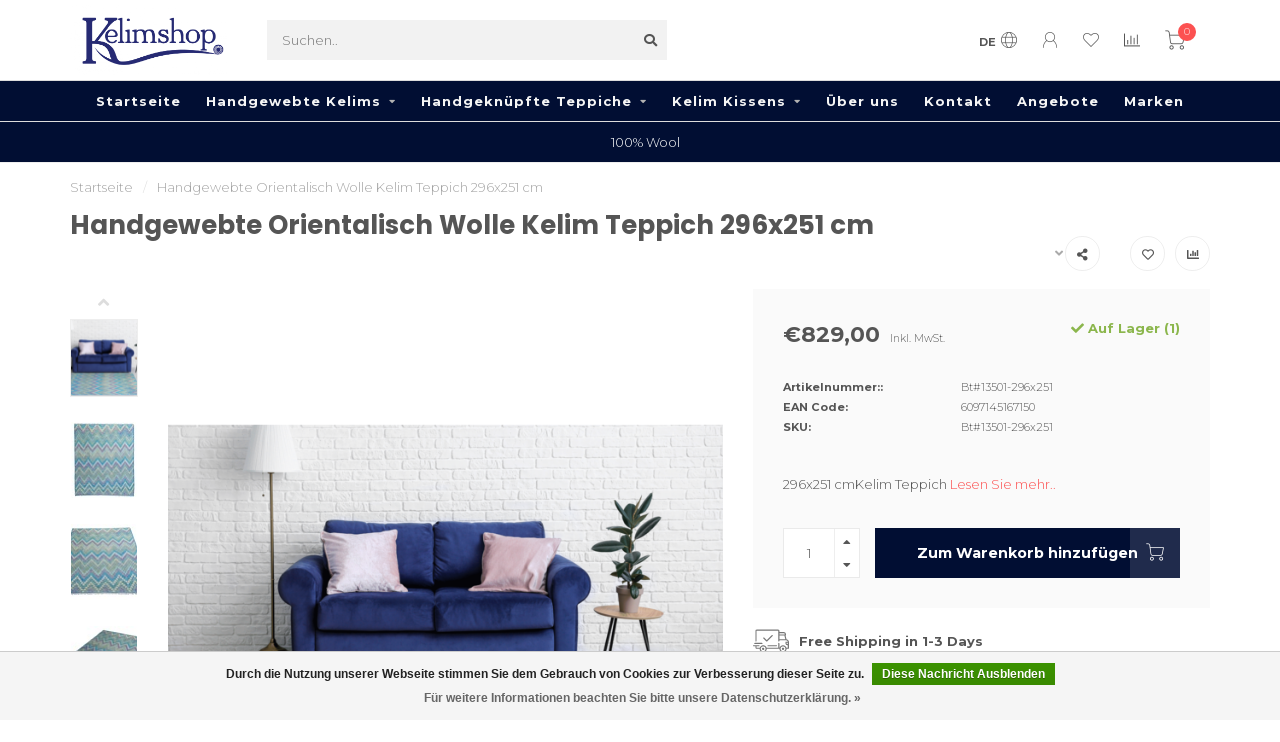

--- FILE ---
content_type: text/html;charset=utf-8
request_url: https://www.kelimshop.nl/de/exclusive-kelim-teppich-296x251-cm-multi-118218847.html
body_size: 18406
content:
<!DOCTYPE html>
<html lang="de">
  <head>
    
    <!--
        
        Theme Nova | v1.5.0.18052101_1
        Theme designed and created by Dyvelopment - We are true e-commerce heroes!
        
        For custom Lightspeed eCom work like custom design or development,
        please contact us at www.dyvelopment.com

          _____                  _                                  _   
         |  __ \                | |                                | |  
         | |  | |_   ___   _____| | ___  _ __  _ __ ___   ___ _ __ | |_ 
         | |  | | | | \ \ / / _ \ |/ _ \| '_ \| '_ ` _ \ / _ \ '_ \| __|
         | |__| | |_| |\ V /  __/ | (_) | |_) | | | | | |  __/ | | | |_ 
         |_____/ \__, | \_/ \___|_|\___/| .__/|_| |_| |_|\___|_| |_|\__|
                  __/ |                 | |                             
                 |___/                  |_|                             
    -->
    
    <meta charset="utf-8"/>
<!-- [START] 'blocks/head.rain' -->
<!--

  (c) 2008-2026 Lightspeed Netherlands B.V.
  http://www.lightspeedhq.com
  Generated: 14-01-2026 @ 06:50:45

-->
<link rel="canonical" href="https://www.kelimshop.nl/de/exclusive-kelim-teppich-296x251-cm-multi-118218847.html"/>
<link rel="alternate" href="https://www.kelimshop.nl/de/index.rss" type="application/rss+xml" title="Neue Produkte"/>
<link href="https://cdn.webshopapp.com/assets/cookielaw.css?2025-02-20" rel="stylesheet" type="text/css"/>
<meta name="robots" content="noodp,noydir"/>
<meta name="google-site-verification" content="xnuGnvKsMOG_fgVRnJ38-aE_y7luOOyQWlXXY4SnSZ4"/>
<meta property="og:url" content="https://www.kelimshop.nl/de/exclusive-kelim-teppich-296x251-cm-multi-118218847.html?source=facebook"/>
<meta property="og:site_name" content="Kelimshop.com | online shop"/>
<meta property="og:title" content="Handgewebte Orientalisch Wolle Kelim Teppich 296x251 cm"/>
<meta property="og:description" content="Schöne handgewebte moderne Kelim Teppiche aus Afghanistan aus Ghazni Wolle welche als die hochwertigste Wolle der Region bekannt ist."/>
<meta property="og:image" content="https://cdn.webshopapp.com/shops/4639/files/361505067/handgewebte-orientalisch-wolle-kelim-teppich-296x2.jpg"/>
<script src="https://www.powr.io/powr.js?external-type=lightspeed"></script>
<script>
<meta name="facebook-domain-verification" content="lpzlcksqcy1pkvm2vxq8z498avp3ny" />
</script>
<script>
window.dataLayer = window.dataLayer || [];
    function gtag(){dataLayer.push(arguments);}
    gtag('js', new Date());

    gtag('config', 'G-KTCHSM6ZLK');
</script>
<script>
<script src="https://cdn.commoninja.com/sdk/latest/commonninja.js" defer></script> <div class="commonninja_component pid-2a72ef98-0c89-4387-8daf-0750135c6376"></div>
</script>
<script>
<head> <!-- Google tag (gtag.js) -->
<script async src="https://www.googletagmanager.com/gtag/js?id=AW-998471230"></script>
<script>
    window.dataLayer = window.dataLayer || [];
    function gtag(){dataLayer.push(arguments);}
    gtag('js', new Date());

    gtag('config', 'AW-998471230');
</script> <head>
</script>
<script>
fbq('track', 'AddToCart', {
    content_ids: ['123'], // 'REQUIRED': array of product IDs
    content_type: 'product', // RECOMMENDED: Either product or product_group based on the content_ids or contents being passed.
});
</script>
<script>

(function(w,d,s,l,i){w[l]=w[l]||[];w[l].push({'gtm.start':
new Date().getTime(),event:'gtm.js'});var f=d.getElementsByTagName(s)[0],
j=d.createElement(s),dl=l!='dataLayer'?'&l='+l:'';j.async=true;j.src=
'https://www.googletagmanager.com/gtm.js?id='+i+dl;f.parentNode.insertBefore(j,f);
})(window,document,'script','dataLayer','GTM-T2LKGGV9');
</script>
<!--[if lt IE 9]>
<script src="https://cdn.webshopapp.com/assets/html5shiv.js?2025-02-20"></script>
<![endif]-->
<!-- [END] 'blocks/head.rain' -->
    
        	  	              	    	    	    	    	    	         
        <title>Handgewebte Orientalisch Wolle Kelim Teppich 296x251 cm - Kelimshop.com | online shop</title>
    
    <meta name="description" content="Schöne handgewebte moderne Kelim Teppiche aus Afghanistan aus Ghazni Wolle welche als die hochwertigste Wolle der Region bekannt ist." />
    <meta name="keywords" content="Teppiche, handgewebt, Kelim, Teppich, Wolle, handgefertigt, Teppich, afghanischer Kelim, orientalisch, naturgefärbt, handgemacht" />
    
        
    <meta http-equiv="X-UA-Compatible" content="IE=edge">
    <meta name="viewport" content="width=device-width, initial-scale=1.0, maximum-scale=1.0, user-scalable=0">
    <meta name="apple-mobile-web-app-capable" content="yes">
    <meta name="apple-mobile-web-app-status-bar-style" content="black">
    
        	        
    <link rel="preconnect" href="https://ajax.googleapis.com">
		<link rel="preconnect" href="https://cdn.webshopapp.com/">
		<link rel="preconnect" href="https://assets.webshopapp.com">	
		<link rel="preconnect" href="https://fonts.googleapis.com">
		<link rel="preconnect" href="https://fonts.gstatic.com" crossorigin>
    <link rel="dns-prefetch" href="https://ajax.googleapis.com">
		<link rel="dns-prefetch" href="https://cdn.webshopapp.com/">
		<link rel="dns-prefetch" href="https://assets.webshopapp.com">	
		<link rel="dns-prefetch" href="https://fonts.googleapis.com">
		<link rel="dns-prefetch" href="https://fonts.gstatic.com" crossorigin>

    <link rel="shortcut icon" href="https://cdn.webshopapp.com/shops/4639/themes/177450/v/2585585/assets/favicon.ico?20250717174723" type="image/x-icon" />
    
    <script src="//ajax.googleapis.com/ajax/libs/jquery/1.12.4/jquery.min.js"></script>
    <script>window.jQuery || document.write('<script src="https://cdn.webshopapp.com/shops/4639/themes/177450/assets/jquery-1-12-4-min.js?20250717212214">\x3C/script>')</script>
    
    <script>!navigator.userAgent.match('MSIE 10.0;') || document.write('<script src="https://cdn.webshopapp.com/shops/4639/themes/177450/assets/proto-polyfill.js?20250717212214">\x3C/script>')</script>
    <script>if(navigator.userAgent.indexOf("MSIE ") > -1 || navigator.userAgent.indexOf("Trident/") > -1) { document.write('<script src="https://cdn.webshopapp.com/shops/4639/themes/177450/assets/intersection-observer-polyfill.js?20250717212214">\x3C/script>') }</script>
    
    <link href="//fonts.googleapis.com/css?family=Montserrat:400,300,600,700|Poppins:300,400,600,700&amp;display=swap" rel="preload" as="style">
    <link href="//fonts.googleapis.com/css?family=Montserrat:400,300,600,700|Poppins:300,400,600,700&amp;display=swap" rel="stylesheet">
    
    <link rel="preload" href="https://cdn.webshopapp.com/shops/4639/themes/177450/assets/fontawesome-5-min.css?20250717212214" as="style">
    <link rel="stylesheet" href="https://cdn.webshopapp.com/shops/4639/themes/177450/assets/fontawesome-5-min.css?20250717212214">
    
    <link rel="preload" href="https://cdn.webshopapp.com/shops/4639/themes/177450/assets/bootstrap-min.css?20250717212214" as="style">
    <link rel="stylesheet" href="https://cdn.webshopapp.com/shops/4639/themes/177450/assets/bootstrap-min.css?20250717212214">
    
    <link rel="preload" as="script" href="https://cdn.webshopapp.com/assets/gui.js?2025-02-20">
    <script src="https://cdn.webshopapp.com/assets/gui.js?2025-02-20"></script>
    
    <link rel="preload" as="script" href="https://cdn.webshopapp.com/assets/gui-responsive-2-0.js?2025-02-20">
    <script src="https://cdn.webshopapp.com/assets/gui-responsive-2-0.js?2025-02-20"></script>
    
        <link rel="stylesheet" href="https://cdn.webshopapp.com/shops/4639/themes/177450/assets/fancybox-3-5-7-min.css?20250717212214" />
        
    <link rel="preload" href="https://cdn.webshopapp.com/shops/4639/themes/177450/assets/style.css?20250717212214" as="style">
    <link rel="stylesheet" href="https://cdn.webshopapp.com/shops/4639/themes/177450/assets/style.css?20250717212214" />
    
    <!-- User defined styles -->
    <link rel="preload" href="https://cdn.webshopapp.com/shops/4639/themes/177450/assets/settings.css?20250717212214" as="style">
    <link rel="preload" href="https://cdn.webshopapp.com/shops/4639/themes/177450/assets/custom.css?20250717212214" as="style">
    <link rel="stylesheet" href="https://cdn.webshopapp.com/shops/4639/themes/177450/assets/settings.css?20250717212214" />
    <link rel="stylesheet" href="https://cdn.webshopapp.com/shops/4639/themes/177450/assets/custom.css?20250717212214" />
    
    <script>
   var productStorage = {};
   var theme = {};

  </script>    
    <link type="preload" src="https://cdn.webshopapp.com/shops/4639/themes/177450/assets/countdown-min.js?20250717212214" as="script">
    <link type="preload" src="https://cdn.webshopapp.com/shops/4639/themes/177450/assets/swiper-4-min.js?20250717212214" as="script">
    <link type="preload" src="https://cdn.webshopapp.com/shops/4639/themes/177450/assets/swiper-453.js?20250717212214" as="script">
    <link type="preload" src="https://cdn.webshopapp.com/shops/4639/themes/177450/assets/global.js?20250717212214" as="script">
    
            
      </head>
  <body class="layout-custom">
    <div class="body-content"><script type="text/javascript">
  var google_tag_params = {
  ecomm_prodid: '118218847',
  ecomm_pagetype: 'product',
  ecomm_totalvalue: 829.00,
  };
  
  dataLayer = [{
    google_tag_params: window.google_tag_params
  }];
</script><div class="overlay"><i class="fa fa-times"></i></div><header><div id="header-holder"><div class="container"><div id="header-content"><!-- Global site tag (gtag.js) - Google Ads: 998471230 --><script async src="https://www.googletagmanager.com/gtag/js?id=AW-998471230"></script><script>
  window.dataLayer = window.dataLayer || [];
  function gtag(){dataLayer.push(arguments);}
  gtag('js', new Date());

  gtag('config', 'AW-998471230');
</script><!-- Event snippet for Purchase from shop conversion page --><script>
  gtag('event', 'conversion', {
      'send_to': 'AW-998471230/wmiOCNLrs4wDEL7sjdwD',
      'transaction_id': ''
  });
</script><div class="header-left"><div class="categories-button small scroll scroll-nav hidden-sm hidden-xs hidden-xxs"><div class="nav-icon"><div class="bar1"></div><div class="bar3"></div><span>Menu</span></div></div><div id="mobilenav" class="categories-button small mobile visible-sm visible-xs visible-xxs"><div class="nav-icon"><div class="bar1"></div><div class="bar3"></div></div><span>Menu</span></div><span id="mobilesearch" class="visible-xxs visible-xs visible-sm"><a href="https://www.kelimshop.nl/de/"><i class="fa fa-search" aria-hidden="true"></i></a></span><a href="https://www.kelimshop.nl/de/" class="logo hidden-sm hidden-xs hidden-xxs"><img class="logo" src="https://cdn.webshopapp.com/shops/4639/themes/177450/v/705549/assets/logo.png?20210723154950" alt="Kelimshop.com | online shop"></a></div><div class="header-center"><div class="search hidden-sm hidden-xs hidden-xxs"><form action="https://www.kelimshop.nl/de/search/" class="searchform" method="get"><div class="search-holder"><input type="text" class="searchbox" name="q" placeholder="Suchen.." autocomplete="off"><i class="fa fa-search" aria-hidden="true"></i><i class="fa fa-times clearsearch" aria-hidden="true"></i></div></form><div class="searchcontent hidden-xs hidden-xxs"><div class="searchresults"></div><div class="more"><a href="#" class="search-viewall">Alle Ergebnisse anzeigen <span>(0)</span></a></div><div class="noresults">Keine Produkte gefunden</div></div></div><a href="https://www.kelimshop.nl/de/" class="hidden-lg hidden-md hidden-xs hidden-xxs"><img class="logo" src="https://cdn.webshopapp.com/shops/4639/themes/177450/v/705549/assets/logo.png?20210723154950" alt="Kelimshop.com | online shop"></a><a href="https://www.kelimshop.nl/de/" class="visible-xxs visible-xs"><img class="logo" src="https://cdn.webshopapp.com/shops/4639/themes/177450/v/705549/assets/logo-mobile.png?20210723154950" alt="Kelimshop.com | online shop"></a></div><div class="header-right text-right"><div class="user-actions hidden-sm hidden-xs hidden-xxs"><a href="#" class="header-link" data-fancy="fancy-locale-holder" data-fancy-type="flyout" data-tooltip title="Sprache & Währung" data-placement="bottom"><span class="current-lang">DE</span><i class="nova-icon nova-icon-globe"></i></a><a href="https://www.kelimshop.nl/de/account/" class="account header-link" data-fancy="fancy-account-holder" data-tooltip title="Mein Konto" data-placement="bottom"><!-- <img src="https://cdn.webshopapp.com/shops/4639/themes/177450/assets/icon-user.svg?20250717212214" alt="My account" class="icon"> --><i class="nova-icon nova-icon-user"></i></a><a href="https://www.kelimshop.nl/de/account/wishlist/" class="header-link" data-tooltip title="Wunschzettel" data-placement="bottom" data-fancy="fancy-account-holder"><i class="nova-icon nova-icon-heart"></i></a><a href="" class="header-link compare" data-fancy="fancy-compare-holder" data-fancy-type="flyout" data-tooltip title="Vergleichen" data-placement="bottom"><i class="nova-icon nova-icon-chart"></i></a><div class="fancy-box flyout fancy-compare-holder"><div class="fancy-compare"><div class="row"><div class="col-md-12"><h4>Produkte vergleichen</h4></div><div class="col-md-12"><p>Sie haben noch keine Artikel hinzugefügt.</p></div></div></div></div><div class="fancy-box flyout fancy-locale-holder"><div class="fancy-locale"><div class=""><label for="">Wähle deine Sprache</label><div class="flex-container middle"><div class="flex-col"><span class="flags de"></span></div><div class="flex-col flex-grow-1"><select id="" class="fancy-select" onchange="document.location=this.options[this.selectedIndex].getAttribute('data-url')"><option lang="nl" title="Nederlands" data-url="https://www.kelimshop.nl/nl/go/product/118218847">Nederlands</option><option lang="de" title="Deutsch" data-url="https://www.kelimshop.nl/de/go/product/118218847" selected="selected">Deutsch</option><option lang="en" title="English" data-url="https://www.kelimshop.nl/en/go/product/118218847">English</option></select></div></div></div><div class="margin-top-half"><label for="">Wähle deine Währung</label><div class="flex-container middle"><div class="flex-col"><span><strong>€</strong></span></div><div class="flex-col flex-grow-1"><select id="" class="fancy-select" onchange="document.location=this.options[this.selectedIndex].getAttribute('data-url')"><option data-url="https://www.kelimshop.nl/de/session/currency/eur/" selected="selected">EUR</option><option data-url="https://www.kelimshop.nl/de/session/currency/gbp/">£ - GBP</option><option data-url="https://www.kelimshop.nl/de/session/currency/usd/">$ - USD</option><option data-url="https://www.kelimshop.nl/de/session/currency/aud/">$ - AUD</option><option data-url="https://www.kelimshop.nl/de/session/currency/cad/">C$ - CAD</option><option data-url="https://www.kelimshop.nl/de/session/currency/jpy/">¥ - JPY</option><option data-url="https://www.kelimshop.nl/de/session/currency/try/">₺ - TRY</option><option data-url="https://www.kelimshop.nl/de/session/currency/nzd/">$ - NZD</option></select></div></div></div></div></div></div><a href="https://www.kelimshop.nl/de/cart/" class="cart header-link" data-fancy="fancy-cart-holder"><div class="cart-icon"><i class="nova-icon nova-icon-shopping-cart"></i><span id="qty" class="highlight-bg cart-total-qty shopping-cart">0</span></div></a></div></div></div></div><div class="cf"></div><div class="subnav-dimmed"></div><div class=" borders compact hidden-xxs hidden-xs hidden-sm" id="navbar"><div class="container-fluid"><div class="row"><div class="col-md-12"><nav><ul class="megamenu compact"><li class="hidden-sm hidden-xs hidden-xxs"><a href="https://www.kelimshop.nl/de/">Startseite</a></li><li><a href="https://www.kelimshop.nl/de/handgewebte-kelims/" class="dropdown">Handgewebte Kelims</a><ul class="sub1 megamenu"><li><div class="container"><div class="row"><div class="col-md-9 col-sm-12 maxheight"><div class="row"><div class="col-md-3 sub-holder"><h4><a href="https://www.kelimshop.nl/de/handgewebte-kelims/traditionell/">Traditionell</a>&nbsp;<span class="count">(1705)</span></h4><a href ="https://www.kelimshop.nl/de/handgewebte-kelims/traditionell/"><img src="https://cdn.webshopapp.com/shops/4639/files/375462650/500x500x1/image.jpg" class="img-responsive subcat-image rounded" alt="Traditionell"></a></div><div class="col-md-3 sub-holder"><h4><a href="https://www.kelimshop.nl/de/handgewebte-kelims/sumak/">Sumak </a>&nbsp;<span class="count">(27)</span></h4><a href ="https://www.kelimshop.nl/de/handgewebte-kelims/sumak/"><img src="https://cdn.webshopapp.com/shops/4639/files/471408914/500x500x1/image.jpg" class="img-responsive subcat-image rounded" alt="Sumak "></a></div><div class="col-md-3 sub-holder"><h4><a href="https://www.kelimshop.nl/de/handgewebte-kelims/moderne/">Moderne </a>&nbsp;<span class="count">(256)</span></h4><a href ="https://www.kelimshop.nl/de/handgewebte-kelims/moderne/"><img src="https://cdn.webshopapp.com/shops/4639/files/375462728/500x500x1/image.jpg" class="img-responsive subcat-image rounded" alt="Moderne "></a></div><div class="col-md-3 sub-holder"><h4><a href="https://www.kelimshop.nl/de/handgewebte-kelims/maimana/">Maimana </a>&nbsp;<span class="count">(323)</span></h4><a href ="https://www.kelimshop.nl/de/handgewebte-kelims/maimana/"><img src="https://cdn.webshopapp.com/shops/4639/files/375462801/500x500x1/image.jpg" class="img-responsive subcat-image rounded" alt="Maimana "></a></div><div class="cf"></div><div class="col-md-3 sub-holder"><h4><a href="https://www.kelimshop.nl/de/handgewebte-kelims/natuerliche/">Natürliche </a>&nbsp;<span class="count">(132)</span></h4><a href ="https://www.kelimshop.nl/de/handgewebte-kelims/natuerliche/"><img src="https://cdn.webshopapp.com/shops/4639/files/375462853/500x500x1/image.jpg" class="img-responsive subcat-image rounded" alt="Natürliche "></a></div></div></div><div class="col-md-3 hidden-sm hidden-xs hidden-xxs"><a href="#"><img src="https://cdn.webshopapp.com/shops/4639/files/375293166/500x500x1/image.jpg" class="img-responsive subcat-image rounded" alt="Handgewebte Kelims"></a></div></div></div></li></ul></li><li><a href="https://www.kelimshop.nl/de/handgeknuepfte-teppiche/" class="dropdown">Handgeknüpfte Teppiche</a><ul class="sub1 megamenu"><li><div class="container"><div class="row"><div class="col-md-9 col-sm-12 maxheight"><div class="row"><div class="col-md-3 sub-holder"><h4><a href="https://www.kelimshop.nl/de/handgeknuepfte-teppiche/gabbeh-moderne/">Gabbeh &amp; Moderne</a>&nbsp;<span class="count">(1028)</span></h4><a href ="https://www.kelimshop.nl/de/handgeknuepfte-teppiche/gabbeh-moderne/"><img src="https://cdn.webshopapp.com/shops/4639/files/466430924/500x500x1/image.jpg" class="img-responsive subcat-image rounded" alt="Gabbeh &amp; Moderne"></a></div><div class="col-md-3 sub-holder"><h4><a href="https://www.kelimshop.nl/de/handgeknuepfte-teppiche/vintage-antike/">Vintage &amp; Antike </a>&nbsp;<span class="count">(356)</span></h4><a href ="https://www.kelimshop.nl/de/handgeknuepfte-teppiche/vintage-antike/"><img src="https://cdn.webshopapp.com/shops/4639/files/375347637/500x500x1/image.jpg" class="img-responsive subcat-image rounded" alt="Vintage &amp; Antike "></a></div><div class="col-md-3 sub-holder"><h4><a href="https://www.kelimshop.nl/de/handgeknuepfte-teppiche/ziegler-kazak/">Ziegler &amp; Kazak </a>&nbsp;<span class="count">(637)</span></h4><a href ="https://www.kelimshop.nl/de/handgeknuepfte-teppiche/ziegler-kazak/"><img src="https://cdn.webshopapp.com/shops/4639/files/355467303/500x500x1/image.jpg" class="img-responsive subcat-image rounded" alt="Ziegler &amp; Kazak "></a></div></div></div><div class="col-md-3 hidden-sm hidden-xs hidden-xxs"><a href="#"><img src="https://cdn.webshopapp.com/shops/4639/files/466430751/500x500x1/image.jpg" class="img-responsive subcat-image rounded" alt="Handgeknüpfte Teppiche"></a></div></div></div></li></ul></li><li><a href="https://www.kelimshop.nl/de/kelim-kissens/" class="dropdown">Kelim Kissens</a><ul class="sub1 megamenu"><li><div class="container"><div class="row"><div class="col-md-9 col-sm-12 maxheight"><div class="row"><div class="col-md-3 sub-holder"><h4><a href="https://www.kelimshop.nl/de/kelim-kissens/antike-und-vintage/">Antike und Vintage</a>&nbsp;<span class="count">(60)</span></h4><a href ="https://www.kelimshop.nl/de/kelim-kissens/antike-und-vintage/"><img src="https://cdn.webshopapp.com/shops/4639/files/470311916/500x500x1/image.jpg" class="img-responsive subcat-image rounded" alt="Antike und Vintage"></a></div><div class="col-md-3 sub-holder"><h4><a href="https://www.kelimshop.nl/de/kelim-kissens/modern-traditionell/">Modern Traditionell</a>&nbsp;<span class="count">(18)</span></h4><a href ="https://www.kelimshop.nl/de/kelim-kissens/modern-traditionell/"><img src="https://cdn.webshopapp.com/shops/4639/files/470311984/500x500x1/image.jpg" class="img-responsive subcat-image rounded" alt="Modern Traditionell"></a></div><div class="col-md-3 sub-holder"><h4><a href="https://www.kelimshop.nl/de/kelim-kissens/modernes/">Modernes </a>&nbsp;<span class="count">(140)</span></h4><a href ="https://www.kelimshop.nl/de/kelim-kissens/modernes/"><img src="https://cdn.webshopapp.com/shops/4639/files/470311920/500x500x1/image.jpg" class="img-responsive subcat-image rounded" alt="Modernes "></a></div><div class="col-md-3 sub-holder"><h4><a href="https://www.kelimshop.nl/de/kelim-kissens/natuerlich/">Natürlich</a>&nbsp;<span class="count">(23)</span></h4><a href ="https://www.kelimshop.nl/de/kelim-kissens/natuerlich/"><img src="https://cdn.webshopapp.com/shops/4639/files/470312055/500x500x1/image.jpg" class="img-responsive subcat-image rounded" alt="Natürlich"></a></div><div class="cf"></div><div class="col-md-3 sub-holder"><h4><a href="https://www.kelimshop.nl/de/kelim-kissens/mischen/">Mischen</a>&nbsp;<span class="count">(184)</span></h4><a href ="https://www.kelimshop.nl/de/kelim-kissens/mischen/"><img src="https://cdn.webshopapp.com/shops/4639/files/470312112/500x500x1/image.jpg" class="img-responsive subcat-image rounded" alt="Mischen"></a></div></div></div><div class="col-md-3 hidden-sm hidden-xs hidden-xxs"><a href="#"><img src="https://cdn.webshopapp.com/shops/4639/files/276504067/500x500x1/image.jpg" class="img-responsive subcat-image rounded" alt="Kelim Kissens"></a></div></div></div></li></ul></li><li><a href="https://www.kelimshop.nl/de/service/about/" >Über uns</a></li><li><a href="https://www.kelimshop.nl/de/service/" >Kontakt</a></li><li><a href="https://www.kelimshop.nl/de/collection/offers/" >Angebote</a></li><li><a href="https://www.kelimshop.nl/de/brands/">Marken</a></li></ul></nav></div></div></div></div><div class="subheader-holder"><div class="subheader"><div class="usps-slider-holder" style="width:100%;"><div class="swiper-container usps-header below-nav"><div class="swiper-wrapper"><div class="swiper-slide usp-block"><div><i class="fas fa-"></i> 20% OFF on few Products
          </div></div><div class="swiper-slide usp-block"><div><i class="fas fa-"></i> 100% Wool
          </div></div><div class="swiper-slide usp-block"><div><i class="fas fa-"></i> 100% Handmade
          </div></div><div class="swiper-slide usp-block"><div><i class="fas fa-"></i> Kostenloser Versand
          </div></div></div></div></div></div></div></header><div class="breadcrumbs"><div class="container"><div class="row"><div class="col-md-12"><a href="https://www.kelimshop.nl/de/" title="Startseite">Startseite</a><span><span class="seperator">/</span><a href="https://www.kelimshop.nl/de/exclusive-kelim-teppich-296x251-cm-multi-118218847.html"><span>Handgewebte Orientalisch Wolle Kelim Teppich 296x251 cm</span></a></span></div></div></div></div><div class="sizechart-holder"><div class="x"></div><div class="sizechart-content-holder"><h1 class="sizechart-title"></h1><div class="sizechart-content"></div></div></div><div class="container productpage"><div class="row"><div class="col-md-12"><div class="product-title hidden-xxs hidden-xs hidden-sm"><div class=""><h1 class="">Handgewebte Orientalisch Wolle Kelim Teppich 296x251 cm </h1></div><div class="row"><div class="col-md-7"><div class="title-appendix"></div></div><div class="col-md-5"><div class="title-appendix"><div class="wishlist text-right"><a href="https://www.kelimshop.nl/de/account/wishlistAdd/118218847/?variant_id=236866683" class="margin-right-10" data-tooltip title="Zur Wunschliste hinzufügen"><i class="far fa-heart"></i></a><a href="https://www.kelimshop.nl/de/compare/add/236866683/" class="compare" data-tooltip title="Zum Vergleich hinzufügen" data-compare="236866683"><i class="fas fa-chart-bar"></i></a></div><div class="share dropdown-holder"><a href="#" class="share-toggle" data-toggle="dropdown" data-tooltip title="Dieses Produkt teilen"><i class="fa fa-share-alt"></i></a><div class="content dropdown-content dropdown-right"><a onclick="return !window.open(this.href,'Handgewebte Orientalisch Wolle Kelim Teppich 296x251 cm', 'width=500,height=500')" target="_blank" href="https://www.facebook.com/sharer/sharer.php?u=https%3A%2F%2Fwww.kelimshop.nl%2Fde%2Fexclusive-kelim-teppich-296x251-cm-multi-118218847.html" class="facebook"><i class="fab fa-facebook-square"></i></a><a onclick="return !window.open(this.href,'Handgewebte Orientalisch Wolle Kelim Teppich 296x251 cm', 'width=500,height=500')" target="_blank" href="https://twitter.com/home?status=exclusive-kelim-teppich-296x251-cm-multi-118218847.html" class="twitter"><i class="fab fa-twitter-square"></i></a><a onclick="return !window.open(this.href,'Handgewebte Orientalisch Wolle Kelim Teppich 296x251 cm', 'width=500,height=500')" target="_blank" href="https://pinterest.com/pin/create/button/?url=https://www.kelimshop.nl/de/exclusive-kelim-teppich-296x251-cm-multi-118218847.html&media=https://cdn.webshopapp.com/shops/4639/files/361505067/image.jpg&description=296x251%20cmKelim%20Teppich" class="pinterest"><i class="fab fa-pinterest-square"></i></a></div></div></div></div></div></div></div></div><div class="content-box"><div class="row"><div class="col-md-1 hidden-sm hidden-xs hidden-xxs thumbs-holder vertical"><div class="thumbs vertical"><div class="swiper-container swiper-container-vert swiper-productthumbs" style="height:100%; width:100%;"><div class="swiper-wrapper"><div class="swiper-slide swiper-slide-vert active"><img src="https://cdn.webshopapp.com/shops/4639/files/361505067/65x75x1/handgewebte-orientalisch-wolle-kelim-teppich-296x2.jpg" alt="" class="img-responsive"></div><div class="swiper-slide swiper-slide-vert"><img src="https://cdn.webshopapp.com/shops/4639/files/357124929/65x75x1/handgewebte-orientalisch-wolle-kelim-teppich-296x2.jpg" alt="" class="img-responsive"></div><div class="swiper-slide swiper-slide-vert"><img src="https://cdn.webshopapp.com/shops/4639/files/357124930/65x75x1/handgewebte-orientalisch-wolle-kelim-teppich-296x2.jpg" alt="" class="img-responsive"></div><div class="swiper-slide swiper-slide-vert"><img src="https://cdn.webshopapp.com/shops/4639/files/357124933/65x75x1/handgewebte-orientalisch-wolle-kelim-teppich-296x2.jpg" alt="" class="img-responsive"></div><div class="swiper-slide swiper-slide-vert"><img src="https://cdn.webshopapp.com/shops/4639/files/357105217/65x75x1/handgewebte-orientalisch-wolle-kelim-teppich-296x2.jpg" alt="" class="img-responsive"></div><div class="swiper-slide swiper-slide-vert"><img src="https://cdn.webshopapp.com/shops/4639/files/357105218/65x75x1/handgewebte-orientalisch-wolle-kelim-teppich-296x2.jpg" alt="" class="img-responsive"></div><div class="swiper-slide swiper-slide-vert"><img src="https://cdn.webshopapp.com/shops/4639/files/357105219/65x75x1/handgewebte-orientalisch-wolle-kelim-teppich-296x2.jpg" alt="" class="img-responsive"></div><div class="swiper-slide swiper-slide-vert"><img src="https://cdn.webshopapp.com/shops/4639/files/357124971/65x75x1/handgewebte-orientalisch-wolle-kelim-teppich-296x2.jpg" alt="" class="img-responsive"></div><div class="swiper-slide swiper-slide-vert"><img src="https://cdn.webshopapp.com/shops/4639/files/357105220/65x75x1/handgewebte-orientalisch-wolle-kelim-teppich-296x2.jpg" alt="" class="img-responsive"></div><div class="swiper-slide swiper-slide-vert"><img src="https://cdn.webshopapp.com/shops/4639/files/357105221/65x75x1/handgewebte-orientalisch-wolle-kelim-teppich-296x2.jpg" alt="" class="img-responsive"></div></div></div></div><div class="arrow thumb-arrow-top"><i class="fa fa-angle-up"></i></div><div class="arrow thumb-arrow-bottom"><i class="fa fa-angle-down"></i></div></div><div class="col-sm-6 productpage-left"><div class="row"><div class="col-md-12"><div class="product-image-holder" id="holder"><div class="swiper-container swiper-productimage product-image"><div class="swiper-wrapper"><div class="swiper-slide zoom" data-src="https://cdn.webshopapp.com/shops/4639/files/361505067/handgewebte-orientalisch-wolle-kelim-teppich-296x2.jpg" data-fancybox="product-images"><img height="750" width="650" src="https://cdn.webshopapp.com/shops/4639/files/361505067/650x750x2/handgewebte-orientalisch-wolle-kelim-teppich-296x2.jpg" class="img-responsive" data-src-zoom="https://cdn.webshopapp.com/shops/4639/files/361505067/handgewebte-orientalisch-wolle-kelim-teppich-296x2.jpg" alt="Handgewebte Orientalisch Wolle Kelim Teppich 296x251 cm"></div><div class="swiper-slide zoom" data-src="https://cdn.webshopapp.com/shops/4639/files/357124929/handgewebte-orientalisch-wolle-kelim-teppich-296x2.jpg" data-fancybox="product-images"><img data-src="https://cdn.webshopapp.com/shops/4639/files/357124929/650x750x2/handgewebte-orientalisch-wolle-kelim-teppich-296x2.jpg" class="swiper-lazy img-responsive" data-src-zoom="https://cdn.webshopapp.com/shops/4639/files/357124929/handgewebte-orientalisch-wolle-kelim-teppich-296x2.jpg" alt="Handgewebte Orientalisch Wolle Kelim Teppich 296x251 cm"></div><div class="swiper-slide zoom" data-src="https://cdn.webshopapp.com/shops/4639/files/357124930/handgewebte-orientalisch-wolle-kelim-teppich-296x2.jpg" data-fancybox="product-images"><img data-src="https://cdn.webshopapp.com/shops/4639/files/357124930/650x750x2/handgewebte-orientalisch-wolle-kelim-teppich-296x2.jpg" class="swiper-lazy img-responsive" data-src-zoom="https://cdn.webshopapp.com/shops/4639/files/357124930/handgewebte-orientalisch-wolle-kelim-teppich-296x2.jpg" alt="Handgewebte Orientalisch Wolle Kelim Teppich 296x251 cm"></div><div class="swiper-slide zoom" data-src="https://cdn.webshopapp.com/shops/4639/files/357124933/handgewebte-orientalisch-wolle-kelim-teppich-296x2.jpg" data-fancybox="product-images"><img data-src="https://cdn.webshopapp.com/shops/4639/files/357124933/650x750x2/handgewebte-orientalisch-wolle-kelim-teppich-296x2.jpg" class="swiper-lazy img-responsive" data-src-zoom="https://cdn.webshopapp.com/shops/4639/files/357124933/handgewebte-orientalisch-wolle-kelim-teppich-296x2.jpg" alt="Handgewebte Orientalisch Wolle Kelim Teppich 296x251 cm"></div><div class="swiper-slide zoom" data-src="https://cdn.webshopapp.com/shops/4639/files/357105217/handgewebte-orientalisch-wolle-kelim-teppich-296x2.jpg" data-fancybox="product-images"><img data-src="https://cdn.webshopapp.com/shops/4639/files/357105217/650x750x2/handgewebte-orientalisch-wolle-kelim-teppich-296x2.jpg" class="swiper-lazy img-responsive" data-src-zoom="https://cdn.webshopapp.com/shops/4639/files/357105217/handgewebte-orientalisch-wolle-kelim-teppich-296x2.jpg" alt="Handgewebte Orientalisch Wolle Kelim Teppich 296x251 cm"></div><div class="swiper-slide zoom" data-src="https://cdn.webshopapp.com/shops/4639/files/357105218/handgewebte-orientalisch-wolle-kelim-teppich-296x2.jpg" data-fancybox="product-images"><img data-src="https://cdn.webshopapp.com/shops/4639/files/357105218/650x750x2/handgewebte-orientalisch-wolle-kelim-teppich-296x2.jpg" class="swiper-lazy img-responsive" data-src-zoom="https://cdn.webshopapp.com/shops/4639/files/357105218/handgewebte-orientalisch-wolle-kelim-teppich-296x2.jpg" alt="Handgewebte Orientalisch Wolle Kelim Teppich 296x251 cm"></div><div class="swiper-slide zoom" data-src="https://cdn.webshopapp.com/shops/4639/files/357105219/handgewebte-orientalisch-wolle-kelim-teppich-296x2.jpg" data-fancybox="product-images"><img data-src="https://cdn.webshopapp.com/shops/4639/files/357105219/650x750x2/handgewebte-orientalisch-wolle-kelim-teppich-296x2.jpg" class="swiper-lazy img-responsive" data-src-zoom="https://cdn.webshopapp.com/shops/4639/files/357105219/handgewebte-orientalisch-wolle-kelim-teppich-296x2.jpg" alt="Handgewebte Orientalisch Wolle Kelim Teppich 296x251 cm"></div><div class="swiper-slide zoom" data-src="https://cdn.webshopapp.com/shops/4639/files/357124971/handgewebte-orientalisch-wolle-kelim-teppich-296x2.jpg" data-fancybox="product-images"><img data-src="https://cdn.webshopapp.com/shops/4639/files/357124971/650x750x2/handgewebte-orientalisch-wolle-kelim-teppich-296x2.jpg" class="swiper-lazy img-responsive" data-src-zoom="https://cdn.webshopapp.com/shops/4639/files/357124971/handgewebte-orientalisch-wolle-kelim-teppich-296x2.jpg" alt="Handgewebte Orientalisch Wolle Kelim Teppich 296x251 cm"></div><div class="swiper-slide zoom" data-src="https://cdn.webshopapp.com/shops/4639/files/357105220/handgewebte-orientalisch-wolle-kelim-teppich-296x2.jpg" data-fancybox="product-images"><img data-src="https://cdn.webshopapp.com/shops/4639/files/357105220/650x750x2/handgewebte-orientalisch-wolle-kelim-teppich-296x2.jpg" class="swiper-lazy img-responsive" data-src-zoom="https://cdn.webshopapp.com/shops/4639/files/357105220/handgewebte-orientalisch-wolle-kelim-teppich-296x2.jpg" alt="Handgewebte Orientalisch Wolle Kelim Teppich 296x251 cm"></div><div class="swiper-slide zoom" data-src="https://cdn.webshopapp.com/shops/4639/files/357105221/handgewebte-orientalisch-wolle-kelim-teppich-296x2.jpg" data-fancybox="product-images"><img data-src="https://cdn.webshopapp.com/shops/4639/files/357105221/650x750x2/handgewebte-orientalisch-wolle-kelim-teppich-296x2.jpg" class="swiper-lazy img-responsive" data-src-zoom="https://cdn.webshopapp.com/shops/4639/files/357105221/handgewebte-orientalisch-wolle-kelim-teppich-296x2.jpg" alt="Handgewebte Orientalisch Wolle Kelim Teppich 296x251 cm"></div></div></div><a href="https://www.kelimshop.nl/de/account/wishlistAdd/118218847/?variant_id=236866683" class="mobile-wishlist visible-sm visible-xs visible-xxs"><i class="nova-icon nova-icon-heart"></i></a></div><div class="swiper-pagination swiper-pagination-image hidden-md hidden-lg"></div></div></div></div><div class="col-md-5 col-sm-6 productpage-right"><div class="row visible-xxs visible-xs visible-sm"><div class="col-md-12"><div class="mobile-title"><h4>Handgewebte Orientalisch Wolle Kelim Teppich 296x251 cm</h4></div></div></div><!-- start offer wrapper --><div class="offer-holder"><div class="row "><div class="col-md-12"><div class="product-price"><div class="row"><div class="col-xs-6"><span class="price margin-right-10">€829,00</span><span class="price-strict">Inkl. MwSt.</span></div><div class="col-xs-6 text-right"><div class="stock"><div class="in-stock"><i class="fa fa-check"></i> Auf Lager (1)</div></div></div></div></div></div></div><div class="row rowmargin"><dl><dt class="col-xs-5">Artikelnummer::</dt><dd class="col-xs-7">Bt#13501-296x251</dd></dl><dl><dt class="col-xs-5">EAN Code:</dt><dd class="col-xs-7">6097145167150</dd></dl><dl><dt class="col-xs-5">SKU:</dt><dd class="col-xs-7">Bt#13501-296x251</dd></dl></div><div class="row rowmargin"><div class="col-md-12"><div class="product-description"><p>
              296x251 cmKelim Teppich
                            <a href="#information" data-scrollview-id="information" data-scrollview-offset="190">Lesen Sie mehr..</a></p></div></div></div><form action="https://www.kelimshop.nl/de/cart/add/236866683/" id="product_configure_form" method="post"><div class="row margin-top" style="display:none;"><div class="col-md-12"><div class="productform variant-blocks"><input type="hidden" name="bundle_id" id="product_configure_bundle_id" value=""></div></div></div><div class="row"><div class="col-md-12 rowmargin"><div class="addtocart-holder"><div class="qty"><input type="text" name="quantity" class="quantity qty-fast" value="1"><span class="qtyadd"><i class="fa fa-caret-up"></i></span><span class="qtyminus"><i class="fa fa-caret-down"></i></span></div><div class="addtocart"><button type="submit" name="addtocart" class="btn-addtocart quick-cart button button-cta" data-vid="236866683" data-title="Handgewebte Orientalisch Wolle Kelim Teppich 296x251 cm" data-variant="" data-price="€829,00" data-image="https://cdn.webshopapp.com/shops/4639/files/361505067/650x750x2/image.jpg">
                Zum Warenkorb hinzufügen <span class="icon-holder"><i class="nova-icon nova-icon-shopping-cart"></i></span></button></div></div></div></div></form></div><!-- end offer wrapper --><div class="flex-container middle margin-top-half"><div class="flex-col flex-grow-1"><div class="product-deliverytime"><div class="deliverytime-icon"><svg version="1.1" id="truck-icon" xmlns="http://www.w3.org/2000/svg" xmlns:xlink="http://www.w3.org/1999/xlink" x="0px" y="0px"
	 viewBox="0 0 512 512" width="36" xml:space="preserve"><g><g><path d="M476.158,231.363l-13.259-53.035c3.625-0.77,6.345-3.986,6.345-7.839v-8.551c0-18.566-15.105-33.67-33.67-33.67h-60.392
			V110.63c0-9.136-7.432-16.568-16.568-16.568H50.772c-9.136,0-16.568,7.432-16.568,16.568V256c0,4.427,3.589,8.017,8.017,8.017
			c4.427,0,8.017-3.589,8.017-8.017V110.63c0-0.295,0.239-0.534,0.534-0.534h307.841c0.295,0,0.534,0.239,0.534,0.534v145.372
			c0,4.427,3.589,8.017,8.017,8.017c4.427,0,8.017-3.589,8.017-8.017v-9.088h94.569c0.008,0,0.014,0.002,0.021,0.002
			c0.008,0,0.015-0.001,0.022-0.001c11.637,0.008,21.518,7.646,24.912,18.171h-24.928c-4.427,0-8.017,3.589-8.017,8.017v17.102
			c0,13.851,11.268,25.119,25.119,25.119h9.086v35.273h-20.962c-6.886-19.883-25.787-34.205-47.982-34.205
			s-41.097,14.322-47.982,34.205h-3.86v-60.393c0-4.427-3.589-8.017-8.017-8.017c-4.427,0-8.017,3.589-8.017,8.017v60.391H192.817
			c-6.886-19.883-25.787-34.205-47.982-34.205s-41.097,14.322-47.982,34.205H50.772c-0.295,0-0.534-0.239-0.534-0.534v-17.637
			h34.739c4.427,0,8.017-3.589,8.017-8.017s-3.589-8.017-8.017-8.017H8.017c-4.427,0-8.017,3.589-8.017,8.017
			s3.589,8.017,8.017,8.017h26.188v17.637c0,9.136,7.432,16.568,16.568,16.568h43.304c-0.002,0.178-0.014,0.355-0.014,0.534
			c0,27.996,22.777,50.772,50.772,50.772s50.772-22.776,50.772-50.772c0-0.18-0.012-0.356-0.014-0.534h180.67
			c-0.002,0.178-0.014,0.355-0.014,0.534c0,27.996,22.777,50.772,50.772,50.772c27.995,0,50.772-22.776,50.772-50.772
			c0-0.18-0.012-0.356-0.014-0.534h26.203c4.427,0,8.017-3.589,8.017-8.017v-85.511C512,251.989,496.423,234.448,476.158,231.363z
			 M375.182,144.301h60.392c9.725,0,17.637,7.912,17.637,17.637v0.534h-78.029V144.301z M375.182,230.881v-52.376h71.235
			l13.094,52.376H375.182z M144.835,401.904c-19.155,0-34.739-15.583-34.739-34.739s15.584-34.739,34.739-34.739
			c19.155,0,34.739,15.583,34.739,34.739S163.99,401.904,144.835,401.904z M427.023,401.904c-19.155,0-34.739-15.583-34.739-34.739
			s15.584-34.739,34.739-34.739c19.155,0,34.739,15.583,34.739,34.739S446.178,401.904,427.023,401.904z M495.967,299.29h-9.086
			c-5.01,0-9.086-4.076-9.086-9.086v-9.086h18.171V299.29z"/></g></g><g><g><path d="M144.835,350.597c-9.136,0-16.568,7.432-16.568,16.568c0,9.136,7.432,16.568,16.568,16.568
			c9.136,0,16.568-7.432,16.568-16.568C161.403,358.029,153.971,350.597,144.835,350.597z"/></g></g><g><g><path d="M427.023,350.597c-9.136,0-16.568,7.432-16.568,16.568c0,9.136,7.432,16.568,16.568,16.568
			c9.136,0,16.568-7.432,16.568-16.568C443.591,358.029,436.159,350.597,427.023,350.597z"/></g></g><g><g><path d="M332.96,316.393H213.244c-4.427,0-8.017,3.589-8.017,8.017s3.589,8.017,8.017,8.017H332.96
			c4.427,0,8.017-3.589,8.017-8.017S337.388,316.393,332.96,316.393z"/></g></g><g><g><path d="M127.733,282.188H25.119c-4.427,0-8.017,3.589-8.017,8.017s3.589,8.017,8.017,8.017h102.614
			c4.427,0,8.017-3.589,8.017-8.017S132.16,282.188,127.733,282.188z"/></g></g><g><g><path d="M278.771,173.37c-3.13-3.13-8.207-3.13-11.337,0.001l-71.292,71.291l-37.087-37.087c-3.131-3.131-8.207-3.131-11.337,0
			c-3.131,3.131-3.131,8.206,0,11.337l42.756,42.756c1.565,1.566,3.617,2.348,5.668,2.348s4.104-0.782,5.668-2.348l76.96-76.96
			C281.901,181.576,281.901,176.501,278.771,173.37z"/></g></g><g></g><g></g><g></g><g></g><g></g><g></g><g></g><g></g><g></g><g></g><g></g><g></g><g></g><g></g><g></g></svg></div><div class="deliverytime-content">
                        	Free Shipping in 1-3 Days
                      </div></div></div></div></div></div><div class="row margin-top-50 product-details"><div class="col-md-7 info-left"><!--<div class="product-details-nav hidden-xxs hidden-xs hidden-sm"><a href="#information" class="button-txt" data-scrollview-id="information" data-scrollview-offset="190">Beschreibung</a><a href="#specifications" class="button-txt" data-scrollview-id="specifications" data-scrollview-offset="150">Eigenschaften</a><a href="#reviews" class="button-txt" data-scrollview-id="reviews" data-scrollview-offset="150">Bewertungen</a></div>--><div class="embed-specs-holder"  id="specifications"><h4 class="block-title">Eigenschaften</h4><div class="block-content active"><div class="specs"><div class="spec-holder"><div class="row"><div class="col-xs-5 spec-name">
               Dicke
          </div><div class="col-xs-7 spec-value">
                          4 mm
                      </div></div></div><div class="spec-holder"><div class="row"><div class="col-xs-5 spec-name">
              Produktionsart
          </div><div class="col-xs-7 spec-value">
                          Handgewebt
                      </div></div></div><div class="spec-holder"><div class="row"><div class="col-xs-5 spec-name">
              Herkunft
          </div><div class="col-xs-7 spec-value">
                          Afghanistan
                      </div></div></div><div class="spec-holder"><div class="row"><div class="col-xs-5 spec-name">
              Material
          </div><div class="col-xs-7 spec-value">
                          Wolle
                      </div></div></div><div class="spec-holder"><div class="row"><div class="col-xs-5 spec-name">
              Alter
          </div><div class="col-xs-7 spec-value">
                          Ungefähr 0-20 Jahre (ungenutzt)
                      </div></div></div></div></div></div><div class="product-info active" id="information"><h4 class="block-title ">
        Produktbeschreibung
    </h4><div class="content block-content active"><div><div><strong><span style="vertical-align: inherit;">Item number: 13501-296x251</span></strong></div><div> </div><div><strong><span style="vertical-align: inherit;">Size: 9.71</span></strong><strong><span style="vertical-align: inherit;">x8.24</span></strong><strong><span style="vertical-align: inherit;">FEET Of 296x251 cm</span></strong></div></div><p>Neu!</p><p>Schoene Handgewebter Kelim Teppiche modern aus Afghanistan aus Ghazny Wolle welche als die hochwertigste Wolle der Region bekannt ist.<br />Die Teppiche sind mit natuerlichen Farbstoffen gefaerbt.<br />Der Teppich kann beidseitig benutzt werden.<br />Aufgrund der sanften und zeitlosen Farben passt er perfekt in Ihr Zuhause.</p><p>Der Versand erfolgt mit Track and Trace Nummer.<br /><br /><strong>Was sie bekommen:</strong></p><p><strong><br />-Echtheitszertifikat<br /><br /></strong></p><p><strong>-Teppich aus 100% garantierter Handarbeit<br /></strong></p></div></div></div><div class="col-md-5 info-right"><div class="related-products active static-products-holder dynamic-related"data-related-json="https://www.kelimshop.nl/de/handgewebte-kelims/moderne/page1.ajax?sort=popular"><h4 class="block-title">Ergänzende Produkte</h4><div class="products-holder block-content active"><div class="swiper-container swiper-related-products"><div class="swiper-wrapper"></div><div class="button-holder"><div class="swiper-related-prev"><i class="fas fa-chevron-left"></i></div><div class="swiper-related-next"><i class="fas fa-chevron-right"></i></div></div></div></div></div></div></div></div></div><div class="productpage fancy-modal specs-modal-holder"><div class="specs-modal rounded"><div class="x"></div><h4 style="margin-bottom:15px;">Eigenschaften</h4><div class="specs"><div class="spec-holder"><div class="row"><div class="col-xs-5 spec-name">
               Dicke
          </div><div class="col-xs-7 spec-value">
                          4 mm
                      </div></div></div><div class="spec-holder"><div class="row"><div class="col-xs-5 spec-name">
              Produktionsart
          </div><div class="col-xs-7 spec-value">
                          Handgewebt
                      </div></div></div><div class="spec-holder"><div class="row"><div class="col-xs-5 spec-name">
              Herkunft
          </div><div class="col-xs-7 spec-value">
                          Afghanistan
                      </div></div></div><div class="spec-holder"><div class="row"><div class="col-xs-5 spec-name">
              Material
          </div><div class="col-xs-7 spec-value">
                          Wolle
                      </div></div></div><div class="spec-holder"><div class="row"><div class="col-xs-5 spec-name">
              Alter
          </div><div class="col-xs-7 spec-value">
                          Ungefähr 0-20 Jahre (ungenutzt)
                      </div></div></div></div></div></div><div class="productpage fancy-modal reviews-modal-holder"><div class="reviews-modal rounded"><div class="x"></div><div class="reviews"><div class="reviews-header"><div class="reviews-score"><h4 style="margin-bottom:10px;">Handgewebte Orientalisch Wolle Kelim Teppich 296x251 cm</h4><span class="stars"><i class="fa fa-star empty"></i><i class="fa fa-star empty"></i><i class="fa fa-star empty"></i><i class="fa fa-star empty"></i><i class="fa fa-star empty"></i></span>
                          
                            	0 reviews
                            
                          </div><div class="reviews-extracted hidden-xs hidden-xxs"><div class="reviews-extracted-block"><i class="fas fa-star"></i><i class="fas fa-star"></i><i class="fas fa-star"></i><i class="fas fa-star"></i><i class="fas fa-star"></i><div class="review-bar gray-bg darker"><div class="fill" style="width:NAN%"></div></div></div><div class="reviews-extracted-block"><i class="fas fa-star"></i><i class="fas fa-star"></i><i class="fas fa-star"></i><i class="fas fa-star"></i><i class="fas fa-star empty"></i><div class="review-bar gray-bg darker"><div class="fill" style="width:NAN%"></div></div></div><div class="reviews-extracted-block"><i class="fas fa-star"></i><i class="fas fa-star"></i><i class="fas fa-star"></i><i class="fas fa-star empty"></i><i class="fas fa-star empty"></i><div class="review-bar gray-bg darker"><div class="fill" style="width:NAN%"></div></div></div><div class="reviews-extracted-block"><i class="fas fa-star"></i><i class="fas fa-star"></i><i class="fas fa-star empty"></i><i class="fas fa-star empty"></i><i class="fas fa-star empty"></i><div class="review-bar gray-bg darker"><div class="fill" style="width:NAN%"></div></div></div><div class="reviews-extracted-block"><i class="fas fa-star"></i><i class="fas fa-star empty"></i><i class="fas fa-star empty"></i><i class="fas fa-star empty"></i><i class="fas fa-star empty"></i><div class="review-bar gray-bg darker"><div class="fill" style="width:NAN%"></div></div></div></div></div><div class="reviews"></div></div></div></div><div class="fancy-box fancy-review-holder"><div class="fancy-review"><div class="container"><div class="row"><div class="col-md-12"><h4>Review Handgewebte Orientalisch Wolle Kelim Teppich 296x251 cm</h4><p>296x251 cmKelim Teppich</p></div><div class="col-md-12 margin-top"><form action="https://www.kelimshop.nl/de/account/reviewPost/118218847/" method="post" id="form_add_review"><input type="hidden" name="key" value="9d110ec5815852b4b325689796aee38e"><label for="score">Score</label><select class="fancy-select" name="score" id="score"><option value="1">1 Stern</option><option value="2">2 Stern (e)</option><option value="3">3 Stern (e)</option><option value="4">4 Stern (e)</option><option value="5" selected>5 Stern (e)</option></select><label for="review_name" class="margin-top-half">Name</label><input type="text" name="name" placeholder="Name"><label for="review" class="margin-top-half">Beschreibung</label><textarea id="review" class="" name="review" placeholder="Bewerten" style="width:100%;"></textarea><button type="submit" class="button"><i class="fa fa-edit"></i> Hinzufügen</button></form></div></div></div></div></div><!-- [START] 'blocks/body.rain' --><script>
(function () {
  var s = document.createElement('script');
  s.type = 'text/javascript';
  s.async = true;
  s.src = 'https://www.kelimshop.nl/de/services/stats/pageview.js?product=118218847&hash=6fab';
  ( document.getElementsByTagName('head')[0] || document.getElementsByTagName('body')[0] ).appendChild(s);
})();
</script><!-- Global site tag (gtag.js) - Google Analytics --><script async src="https://www.googletagmanager.com/gtag/js?id=G-1W6W9J6EFG"></script><script>
    window.dataLayer = window.dataLayer || [];
    function gtag(){dataLayer.push(arguments);}

        gtag('consent', 'default', {"ad_storage":"granted","ad_user_data":"granted","ad_personalization":"granted","analytics_storage":"granted"});
    
    gtag('js', new Date());
    gtag('config', 'G-1W6W9J6EFG', {
        'currency': 'EUR',
                'country': 'NL'
    });

        gtag('event', 'view_item', {"items":[{"item_id":"Bt#13501-296x251","item_name":"Handgewebte Orientalisch Wolle Kelim Teppich 296x251 cm","currency":"EUR","item_brand":"","item_variant":"Standard","price":829,"quantity":1,"item_category":"Moderne ","item_category2":"Handgewebte Kelims"}],"currency":"EUR","value":829});
    </script><script>
    !function(f,b,e,v,n,t,s)
    {if(f.fbq)return;n=f.fbq=function(){n.callMethod?
        n.callMethod.apply(n,arguments):n.queue.push(arguments)};
        if(!f._fbq)f._fbq=n;n.push=n;n.loaded=!0;n.version='2.0';
        n.queue=[];t=b.createElement(e);t.async=!0;
        t.src=v;s=b.getElementsByTagName(e)[0];
        s.parentNode.insertBefore(t,s)}(window, document,'script',
        'https://connect.facebook.net/en_US/fbevents.js');
    $(document).ready(function (){
        fbq('init', '831937030949992');
                fbq('track', 'ViewContent', {"content_ids":["236866683"],"content_name":"Handgewebte Orientalisch Wolle Kelim Teppich 296x251 cm","currency":"EUR","value":"829.00","content_type":"product","source":false});
                fbq('track', 'PageView', []);
            });
</script><noscript><img height="1" width="1" style="display:none" src="https://www.facebook.com/tr?id=831937030949992&ev=PageView&noscript=1"
    /></noscript><!-- Google Tag Manager (noscript) --><noscript><iframe src="https://www.googletagmanager.com/ns.html?id=GTM-T2LKGGV9"
height="0" width="0" style="display:none;visibility:hidden"></iframe></noscript><!-- End Google Tag Manager (noscript) --><script>
(function () {
  var s = document.createElement('script');
  s.type = 'text/javascript';
  s.async = true;
  s.src = 'https://www.webwinkelkeur.nl/apps/seoshop/scripts/sidebar_4639.js';
  ( document.getElementsByTagName('head')[0] || document.getElementsByTagName('body')[0] ).appendChild(s);
})();
</script><script>
(function () {
  var s = document.createElement('script');
  s.type = 'text/javascript';
  s.async = true;
  s.src = 'https://chimpstatic.com/mcjs-connected/js/users/f2e5e509f2e93d7b909c80fde/7ef4f78005c453b79de87914d.js';
  ( document.getElementsByTagName('head')[0] || document.getElementsByTagName('body')[0] ).appendChild(s);
})();
</script><script>
// Abandoned Cart redirect code inserted by Combidesk prod at 29-06-2021 06:00:42 for combi 145907
var COMBIDESK_RECOVERY_UTM_QSTRING_KEY = 'recovery_utmquerystring';
if (window.location.href.indexOf('/cart/utmredirect/') > -1) {
    var utmString = window.location.search;
    if (utmString && utmString.length > 0) {
        sessionStorage.setItem(COMBIDESK_RECOVERY_UTM_QSTRING_KEY, utmString);
        window.location.href = window.location.href.replace('/cart/utmredirect/', '/cart/recover/');
    }
} else if (window.location.href.indexOf('/cart/') > -1) {
    var origUtmString = sessionStorage.getItem(COMBIDESK_RECOVERY_UTM_QSTRING_KEY);
    if (origUtmString) {
        sessionStorage.removeItem(COMBIDESK_RECOVERY_UTM_QSTRING_KEY)
        window.location.href = window.location.href + origUtmString;
    }
}
</script><div class="wsa-cookielaw">
      Durch die Nutzung unserer Webseite stimmen Sie dem Gebrauch von Cookies zur Verbesserung dieser Seite zu.
    <a href="https://www.kelimshop.nl/de/cookielaw/optIn/" class="wsa-cookielaw-button wsa-cookielaw-button-green" rel="nofollow" title="Diese Nachricht Ausblenden">Diese Nachricht Ausblenden</a><a href="https://www.kelimshop.nl/de/service/privacy-policy/" class="wsa-cookielaw-link" rel="nofollow" title="Für weitere Informationen beachten Sie bitte unsere Datenschutzerklärung.">Für weitere Informationen beachten Sie bitte unsere Datenschutzerklärung. &raquo;</a></div><!-- [END] 'blocks/body.rain' --><div class="newsletter gray-bg"><h3><i class="fa fa-paper-plane" aria-hidden="true"></i> Abonnieren Sie unseren Newsletter
        </h3><div class="newsletter-sub">Bleibe auf dem Laufenden mit unseren Newsletter-Angeboten</div><form action="https://www.kelimshop.nl/de/account/newsletter/" method="post" id="form-newsletter"><input type="hidden" name="key" value="9d110ec5815852b4b325689796aee38e" /><div class="input"><input type="email" name="email" id="emailaddress" value="" placeholder="E-Mail-Adresse" /></div><span class="submit button-bg" onclick="$('#form-newsletter').submit();"><i class="fa fa-envelope"></i> Abonnieren</span></form></div><footer class=""><div class="container footer"><div class="row"><div class="col-md-3 col-sm-6 company-info rowmargin p-compact"><img src="https://cdn.webshopapp.com/shops/4639/themes/177450/v/705590/assets/logo-footer.png?20210723154950" class="footer-logo" alt="Kelimshop.com | online shop"><p class="contact-description">ZARGAR RUGS</p><p class="info"><i class="fas fa-map-marker-alt"></i> Ambachtsweg 27<br>
          2222 AJ<br>
           Katwijk aan Zee, Netherlands
        </p><p class="info"><i class="fa fa-phone"></i> +31 6 14545999</p><p class="info"><i class="fab fa-whatsapp"></i> +31 6 14545999</p><p class="info"><i class="fa fa-envelope"></i><a href="/cdn-cgi/l/email-protection#ff949a9396928c97908fbf98929e9693d19c9092"><span class="__cf_email__" data-cfemail="48232d2421253b202738082f25292124662b2725">[email&#160;protected]</span></a></p><div class="socials"><ul><li><a href="https://www.facebook.com/www.kelimshop.nl" target="_blank" class="social-fb"><i class="fab fa-facebook-f"></i></a></li><li><a href="https://www.youtube.com/channel/UCJEjMP4dpKS125SV04DUIZQ" target="_blank" class="social-yt"><i class="fab fa-youtube" aria-hidden="true"></i></a></li><li><a href="https://www.instagram.com/kelimshop.nl/" target="_blank" class="social-insta"><i class="fab fa-instagram" aria-hidden="true"></i></a></li><li><a href="https://www.pinterest.ph/kelimshopNL/_created/" target="_blank" class="social-pinterest"><i class="fab fa-pinterest-p" aria-hidden="true"></i></a></li><li><a href="https://www.kelimshop.nl/de/index.rss" target="_blank" class="social-rss"><i class="fa fa-rss" aria-hidden="true"></i></a></li></ul></div></div><div class="col-md-3 col-sm-6 widget rowmargin"></div><div class="visible-sm"><div class="cf"></div></div><div class="col-md-3 col-sm-6 rowmargin"><h3>Informationen</h3><ul><li><a href="https://www.kelimshop.nl/de/service/about/" title="Über Uns">Über Uns</a></li><li><a href="https://www.kelimshop.nl/de/service/" title="Kontakt">Kontakt</a></li><li><a href="https://www.kelimshop.nl/de/service/privacy-policy/" title="Datenschutz-Bestimmungen">Datenschutz-Bestimmungen</a></li><li><a href="https://www.kelimshop.nl/de/service/nutzungsbedingungen/" title="Nutzungsbedingungen">Nutzungsbedingungen</a></li><li><a href="https://www.kelimshop.nl/de/service/payment-methods/" title="Zahlungsarten">Zahlungsarten</a></li><li><a href="https://www.kelimshop.nl/de/service/shipping-returns/" title="Versand- und Rückgaberichtlinien">Versand- und Rückgaberichtlinien</a></li><li><a href="https://www.kelimshop.nl/de/service/frequently-asked-questions/" title="Häufig gestellte Fragen">Häufig gestellte Fragen</a></li></ul></div><div class="col-md-3 col-sm-6 rowmargin"><h3>Mein Konto</h3><ul><li><a href="https://www.kelimshop.nl/de/account/information/" title="Benutzerkonto Information">Benutzerkonto Information</a></li><li><a href="https://www.kelimshop.nl/de/account/orders/" title="Meine Bestellungen">Meine Bestellungen</a></li><li><a href="https://www.kelimshop.nl/de/account/tickets/" title="Meine Nachrichten (Tickets)">Meine Nachrichten (Tickets)</a></li><li><a href="https://www.kelimshop.nl/de/account/wishlist/" title="Mein Wunschzettel">Mein Wunschzettel</a></li><li><a href="https://www.kelimshop.nl/de/compare/" title="Vergleichen">Vergleichen</a></li><li><a href="https://www.kelimshop.nl/de/collection/" title="Alle Produkte">Alle Produkte</a></li></ul></div></div></div><div class="footer-bottom gray-bg"><div class="payment-icons-holder"><a target="_blank" href="https://www.kelimshop.nl/de/service/payment-methods/" title="Überweisung" class="payment-icons dark icon-payment-banktransfer"></a></div><div class="copyright"><p>
      © Copyright 2026 Kelimshop.com | online shop - Powered by       <a href="https://www.lightspeedhq.de/" title="Lightspeed" target="_blank">Lightspeed</a>  
                  	-  Theme by <a href="https://www.dyvelopment.com/en/" title="dyvelopment" target="_blank">Dyvelopment</a></p></div></div></footer></div><div class="dimmed full"></div><div class="dimmed flyout"></div><!-- <div class="modal-bg"></div> --><div class="quickshop-holder"><div class="quickshop-inner"><div class="quickshop-modal body-bg rounded"><div class="x"></div><div class="left"><div class="product-image-holder"><div class="swiper-container swiper-quickimage product-image"><div class="swiper-wrapper"></div></div></div><div class="arrow img-arrow-left"><i class="fa fa-angle-left"></i></div><div class="arrow img-arrow-right"><i class="fa fa-angle-right"></i></div><div class="stock"></div></div><div class="right productpage"><div class="brand"></div><div class="title"></div><div class="description"></div><form id="quickshop-form" method="post" action=""><div class="content rowmargin"></div><div class="bottom rowmargin"><div class="addtocart-holder"><div class="qty"><input type="text" name="quantity" class="quantity qty-fast" value="1"><span class="qtyadd"><i class="fa fa-caret-up"></i></span><span class="qtyminus"><i class="fa fa-caret-down"></i></span></div><div class="addtocart"><button type="submit" name="addtocart" class="btn-addtocart button button-cta">Zum Warenkorb hinzufügen <span class="icon-holder"><i class="nova-icon nova-icon-shopping-cart"></i></button></div></div></div></form></div></div></div></div><div class="fancy-box fancy-account-holder"><div class="fancy-account"><div class="container"><div class="row"><div class="col-md-12"><h4>anmelden</h4></div><div class="col-md-12"><form action="https://www.kelimshop.nl/de/account/loginPost/" method="post" id="form_login"><input type="hidden" name="key" value="9d110ec5815852b4b325689796aee38e"><input type="email" name="email" placeholder="E-Mail-Adresse"><input type="password" name="password" placeholder="Passwort"><button type="submit" class="button">anmelden</button><a href="#" class="button facebook" rel="nofollow" onclick="gui_facebook('/account/loginFacebook/?return=https://www.kelimshop.nl/de/'); return false;"><i class="fab fa-facebook"></i> Einloggen mit Facebook</a><a class="forgot-pass text-right" href="https://www.kelimshop.nl/de/account/password/">Passwort vergessen?</a></form></div></div><div class="row rowmargin80"><div class="col-md-12"><h4>Benutzerkonto anlegen</h4></div><div class="col-md-12"><p>Durch Ihre Anmeldung in unserem Shop, bewegen Sie sich um einiges schneller durch den Bestellvorgang, können mehrere Adressen anlegen, können Ihre Aufträge verfolgen und vieles mehr.</p><a href="https://www.kelimshop.nl/de/account/register/" class="button">Kundenkonto anlegen</a></div></div><div class="row rowmargin"><div class="col-md-12 text-center"><a target="_blank" href="https://www.kelimshop.nl/de/service/payment-methods/" title="Überweisung" class="payment-icons dark icon-payment-banktransfer"></a></div></div></div></div></div><div class="fancy-box fancy-cart-holder"><div class="fancy-cart"><div class="x small"></div><div class="contents"><div class="row"><div class="col-md-12"><h4>Zuletzt hinzugefügt</h4></div><div class="col-md-12"><p>Keine Artikel in Ihrem Warenkorb</p></div><div class="col-md-12 text-right"><span class="margin-right-10">Gesamt inkl. MwSt:</span><strong style="font-size:1.1em;">€0,00</strong></div><div class="col-md-12 visible-lg visible-md visible-sm margin-top"><a href="https://www.kelimshop.nl/de/cart/" class="button inverted">Den Warenkorb anzeigen (0)</a><a href="https://www.kelimshop.nl/de/checkout/" class="button">Weiter zur Kasse</a></div><div class="col-md-12 margin-top hidden-lg hidden-md hidden-sm"><a href="" class="button inverted" onclick="clearFancyBox(); return false;">Weiter einkaufen</a><a href="https://www.kelimshop.nl/de/cart/" class="button">Den Warenkorb anzeigen (0)</a></div></div><div class="row rowmargin"><div class="col-md-12 text-center"><a target="_blank" href="https://www.kelimshop.nl/de/service/payment-methods/" title="Überweisung" class="payment-icons dark icon-payment-banktransfer"></a></div></div></div></div></div><div class="cart-popup-holder"><div class="cart-popup rounded body-bg"><div class="x body-bg" onclick="clearModals();"></div><div class="message-bar success margin-top hidden-xs hidden-xxs"><div class="icon"><i class="fas fa-check"></i></div><span class="message"></span></div><div class="message-bar-mobile-success visible-xs visible-xxs"></div><div class="flex-container seamless middle margin-top"><div class="flex-item col-50 text-center current-product-holder"><div class="current-product"><div class="image"></div><div class="content margin-top-half"><div class="title"></div><div class="variant-title"></div><div class="price margin-top-half"></div></div></div><div class="proceed-holder"><div class="proceed margin-top"><a href="https://www.kelimshop.nl/de/exclusive-kelim-teppich-296x251-cm-multi-118218847.html" class="button lined margin-right-10" onclick="clearModals(); return false;">Weiter einkaufen</a><a href="https://www.kelimshop.nl/de/cart/" class="button">Den Warenkorb anzeigen</a></div></div></div><div class="flex-item right col-50 hidden-sm hidden-xs hidden-xxs"><div class="cart-popup-recent"><h4>Zuletzt hinzugefügt</h4><div class="sum text-right"><span>Gesamt inkl. MwSt:</span><span class="total"><strong>€0,00</strong></span></div></div><div class="margin-top text-center"><a target="_blank" href="https://www.kelimshop.nl/de/service/payment-methods/" title="Überweisung" class="payment-icons dark icon-payment-banktransfer"></a></div></div></div></div></div><script data-cfasync="false" src="/cdn-cgi/scripts/5c5dd728/cloudflare-static/email-decode.min.js"></script><script type="text/javascript">
    /* <![CDATA[ */
      var google_conversion_id =  GTM-T2LKGGV9;
      var google_custom_params = window.google_tag_params;
      var google_remarketing_only = true;
    /* ]]> */
    </script><script type="text/javascript" src="//www.googleadservices.com/pagead/conversion.js"></script><noscript><div style="display:inline;"><img height="1" width="1" style="border-style:none;" alt="" src="//googleads.g.doubleclick.net/pagead/viewthroughconversion/ GTM-T2LKGGV9/?guid=ON&script=0"/></div></noscript><script type="text/javascript" src="https://cdn.webshopapp.com/shops/4639/themes/177450/assets/jquery-zoom-min.js?20250717212214"></script><script src="https://cdn.webshopapp.com/shops/4639/themes/177450/assets/bootstrap-3-3-7-min.js?20250717212214"></script><script type="text/javascript" src="https://cdn.webshopapp.com/shops/4639/themes/177450/assets/countdown-min.js?20250717212214"></script><script type="text/javascript" src="https://cdn.webshopapp.com/shops/4639/themes/177450/assets/swiper-4-min.js?20250717212214"></script><!--     <script type="text/javascript" src="https://cdn.webshopapp.com/shops/4639/themes/177450/assets/swiper-453.js?20250717212214"></script> --><script type="text/javascript" src="https://cdn.webshopapp.com/shops/4639/themes/177450/assets/global.js?20250717212214"></script><script>
	$(document).ready(function()
  {
    $("a.youtube").YouTubePopUp();
  
    if( $(window).width() < 768 )
    {
      var stickyVisible = false;
      var elem = $('.addtocart-sticky');
      
      var observer = new IntersectionObserver(function(entries)
      {
        if(entries[0].isIntersecting === true)
        {
          if( stickyVisible )
          {
          	elem.removeClass('mobile-visible');
          	stickyVisible = false;
          }
        }
        else
        {
          if( !stickyVisible )
          {
          	elem.addClass('mobile-visible');
          	stickyVisible = true;
          }
        }
      }, { threshold: [0] });
      
      if( document.querySelector(".addtocart") !== null )
      {
      	observer.observe(document.querySelector(".addtocart"));
      }
    }
    else
    {
      var stickyVisible = false;
      
      function checkStickyAddToCart()
      {
        if( $('.addtocart-holder').length > 1 )
        {
          var distance = $('.addtocart-holder').offset().top;
          var elem = $('.addtocart-sticky');

          if ( $(window).scrollTop() >= distance )
          {
            if( !stickyVisible )
            {
              elem.addClass('visible');
              elem.fadeIn(100);
              stickyVisible = true;
            }

          }
          else
          {
            if( stickyVisible )
            {
              elem.removeClass('visible');
              elem.fadeOut(100);
              stickyVisible = false;
            }
          }

          setTimeout(checkStickyAddToCart, 50);
        }
      }

      checkStickyAddToCart();
    }
  
  if( $(window).width() > 767 && theme.settings.product_mouseover_zoom )
  {
    /* Zoom on hover image */
  	$('.zoom').zoom({touch:false});
  }
     
    //====================================================
    // Product page images
    //====================================================
    var swiperProdImage = new Swiper('.swiper-productimage', {
      lazy: true,      
      pagination: {
        el: '.swiper-pagination-image',
        clickable: true,
      },
			on: {
				lazyImageReady: function()
        {
          $('.productpage .swiper-lazy.swiper-lazy-loaded').animate({opacity: 1}, 300);
        },
      }
    });
    
    var swiperThumbs = new Swiper('.swiper-productthumbs', {
      direction: 'vertical', 
      navigation: {
      	nextEl: '.thumb-arrow-bottom',
      	prevEl: '.thumb-arrow-top',
      },
      mousewheelControl:true,
      mousewheelSensitivity:2,
      spaceBetween: 10,
      slidesPerView: 5
    });
    
  	$('.swiper-productthumbs img').on('click', function()
		{
      var itemIndex = $(this).parent().index();

      $('.swiper-productthumbs .swiper-slide').removeClass('active');
      $(this).parent().addClass('active');
      swiperProdImage.slideTo(itemIndex);
      swiperProdImage.update(true);
  	});
		//====================================================
    // End product page images
    //====================================================
    
    if( $('.related-product-look .related-variants').length > 0 )
    {
      $('.related-product-look .related-variants').each( function()
			{
        var variantsBlock = $(this);
        
      	$.get( $(this).attr('data-json'), function(data)
      	{
          var product = data.product;
          
          if( product.variants == false )
          {
            $(this).remove();
          }
          else
          {
            variantsBlock.append('<select name="variant" id="variants-'+product.id+'" class="fancy-select"></select>');
            
            console.log(product.variants);
            
            $.each( product.variants, function(key, val)
          	{
              console.log(val);
              $('#variants-'+product.id).append('<option value="'+val.id+'">'+val.title+' - '+parsePrice(val.price.price)+'</option>');
            });
            
            $('#variants-'+product.id).on('change', function()
						{
              variantsBlock.parent().attr('action', theme.url.addToCart+$(this).val()+'/');
              //alert( $(this).val() );
            });
          }
          
          variantsBlock.parent().attr('action', theme.url.addToCart+product.vid+'/');
        });
      });
    }    
    
    //====================================================
    // Product options
    //====================================================
        
    //====================================================
    // Product variants
    //====================================================
        
    
    $('.bundle-buy-individual').on('click', function(e)
    {      
      var button = $(this);
      var buttonHtml = button.html();
      var bid = $(this).attr('data-bid');
      var pid = $(this).attr('data-pid');
      
      var vid = $('input[name="bundle_products['+bid+']['+pid+']"]').val();
      
      var addToCartUrl = theme.url.addToCart;
      
      if( !theme.settings.live_add_to_cart )
      {
        console.log('Live add to cart disabled, goto URL');
        document.location = addToCartUrl+vid+'/';
        return false;
      }
      else if( !theme.shop.ssl && theme.shop.cart_redirect_back )
      {
        console.log('ssl disabled, cart redirects back to prev page - URL protocol changed to http');
        addToCartUrl = addToCartUrl.replace('https:', 'http:');
      }
      else if( !theme.shop.ssl && !theme.shop.cart_redirect_back )
      {
        console.log('ssl disabled, cart DOES NOT redirect back to prev page - bail and goto URL');
        document.location = addToCartUrl+vid+'/';
        return false;
      }
      
      if( button[0].hasAttribute('data-vid'))
      {
        vid = button.attr('data-vid');
      }
      
      $(this).html('<i class="fa fa-spinner fa-spin"></i>');
      
      $.get( addToCartUrl+vid+'/', function()
      {
        
      }).done( function(data)
      {
        console.log(data);
        
        var $data = $(data);
        
        button.html( buttonHtml );
        var messages = $data.find('div[class*="messages"] ul');
        var message = messages.first('li').text();
        var messageHtml = messages.first('li').html();
        
        var themeMessage = new themeMessageParser(data);
        themeMessage.render();
      });
            
      e.preventDefault();
    });
     
    $('body').on('click', '.live-message .success', function()
		{
      $(this).slideUp(300, function()
      {
        $(this).remove();
      });
    });
     
     
     //============================================================
     //
     //============================================================
     var swiperRelatedProducts = new Swiper('.swiper-related-products', {
       slidesPerView: 2.2,
       observeParents: true,
       observer: true,
       breakpoints: {
        1400: {
          slidesPerView: 2,
          spaceBetween: 15,
        },
        850: {
          slidesPerView: 2,
        	spaceBetween: 15,
        }
      },
			spaceBetween: 15,
      navigation: {
      	nextEl: '.swiper-related-next',
        prevEl: '.swiper-related-prev',
      },
       slidesPerGroup: 2,
    });
     
     
		if( theme.settings.enable_auto_related_products )
    {
      function getDynamicRelatedProducts(jsonUrl, retry)
      {
        $.get(jsonUrl, function( data )
        {
          /*if( data.products.length <= 1 )
          {
            console.log('not a collection template');
            console.log(data);
            return true;
          }*/
          
          console.log('Dynamic related products:');
          console.log(data);
          console.log(data.products.length);
                      
          if( data.products.length <= 1 && retry <= 1 )
          {
            var changeUrl = jsonUrl.split('/');
    				changeUrl.pop();
            changeUrl.pop();
    				
            var newUrl = changeUrl.join('/');
            console.log(newUrl+'/page1.ajax?format=json');
            getDynamicRelatedProducts(newUrl+'/page1.ajax?format=json', retry++);
            console.log('retrying');
            return true;
          }

          var relatedLimit = 5;
          for( var i=0; i<data.products.length; i++ )
          {
            if( data.products[i].id != 118218847 )
            {
            var productBlock = new productBlockParser(data.products[i]);
            productBlock.setInSlider(true);

            $('.swiper-related-products .swiper-wrapper').append( productBlock.render() );
            }
            else
            {
              relatedLimit++
            }

            if( i >= relatedLimit)
              break;
          }
          parseCountdownProducts();

          swiperRelatedProducts.update();
        });
      }
      
      if( $('[data-related-json]').length > 0 )
      {
        getDynamicRelatedProducts($('[data-related-json]').attr('data-related-json'), 0);
      }
    }
     
		$('.bundle-product [data-bundle-pid]').on('click', function(e)
		{
      e.preventDefault();
      var pid = $(this).attr('data-bundle-pid');
      var bid = $(this).attr('data-bundle-id');
      $('.bundle-configure[data-bundle-id="'+bid+'"][data-bundle-pid="'+pid+'"]').fadeIn();
		});
     
		$('.bundle-configure button, .bundle-configure .close').on('click', function(e)
		{
      e.preventDefault();
      $(this).closest('.bundle-configure').fadeOut();
		});
     
		$('h4.block-title').on('click', function()
		{
       if( $(window).width() < 788 )
       {
         $(this).parent().toggleClass('active');
         $(this).parent().find('.block-content').slideToggle();
       }
		});
  });
  
</script><script type="text/javascript" src="https://cdn.webshopapp.com/shops/4639/themes/177450/assets/fancybox-3-5-7-min.js?20250717212214"></script><script>

    theme.settings = {
    reviewsEnabled: false,
    notificationEnabled: false,
    notification: 'worldshipping',
    freeShippingEnabled: false,
    quickShopEnabled: true,
    quickorder_enabled: false,
    product_block_white: true,
    sliderTimeout: 5000,
    variantBlocksEnabled: false,
    hoverSecondImageEnabled: true,
    navbarDimBg: true,
    navigationMode: 'menubar',
    boxed_product_grid_blocks_with_border: false,
    show_product_brands: true,
    show_product_description: false,
    enable_auto_related_products: true,
    showProductBrandInGrid: true,
    showProductReviewsInGrid: false,
    showProductFullTitle: false,
    showRelatedInCartPopup: true,
    productGridTextAlign: 'center',
    shadowOnHover: true,
    product_mouseover_zoom: true,
    collection_pagination_mode: 'classic',
    logo: 'https://cdn.webshopapp.com/shops/4639/themes/177450/v/705549/assets/logo.png?20210723154950',
		logoMobile: 'https://cdn.webshopapp.com/shops/4639/themes/177450/v/705549/assets/logo-mobile.png?20210723154950',
    subheader_usp_default_amount: 1,
    dealDisableExpiredSale: true,
    keep_stock: true,
  	filters_position: 'sidebar',
    yotpo_id: '',
    cart_icon: 'shopping-cart',
    live_add_to_cart: true,
    enable_cart_flyout: true,
    enable_cart_quick_checkout: true,
    productgrid_enable_reviews: false,
    show_amount_of_products_on_productpage: true
  };

  theme.images = {
    ratio: 'portrait',
    imageSize: '325x375x2',
    thumbSize: '65x75x2',
  }

  theme.shop = {
    id: 4639,
    domain: 'https://www.kelimshop.nl/',
    currentLang: 'Deutsch',
    currencySymbol: '€',
    currencyTitle: 'eur',
		currencyCode: 'EUR',
    b2b: false,
    pageKey: '9d110ec5815852b4b325689796aee38e',
    serverTime: 'Jan 14, 2026 06:50:45 +0100',
    getServerTime: function getServerTime()
    {
      return new Date(theme.shop.serverTime);
    },
    currencyConverter: 1.000000,
    template: 'pages/product.rain',
    legalMode: 'normal',
    pricePerUnit: true,
    checkout: {
      stayOnPage: true,
    },
    breadcrumb:
		{
      title: '',
    },
    ssl: true,
    cart_redirect_back: true,
    wish_list: true,
  };
                                              
	theme.page = {
    compare_amount: 0,
    account: false,
  };

  theme.url = {
    shop: 'https://www.kelimshop.nl/de/',
    domain: 'https://www.kelimshop.nl/',
    static: 'https://static.webshopapp.com/shops/004639/',
    search: 'https://www.kelimshop.nl/de/search/',
    cart: 'https://www.kelimshop.nl/de/cart/',
    checkout: 'https://www.kelimshop.nl/de/checkout/',
    //addToCart: 'https://www.kelimshop.nl/de/cart/add/',
    addToCart: 'https://www.kelimshop.nl/de/cart/add/',
    gotoProduct: 'https://www.kelimshop.nl/de/go/product/',
  };
                               
	  theme.collection = false;
  
  theme.text = {
    continueShopping: 'Weiter einkaufen',
    proceedToCheckout: 'Weiter zur Kasse',
    viewProduct: 'Produkt anzeigen',
    addToCart: 'Zum Warenkorb hinzufügen',
    noInformationFound: 'No information found',
    view: 'Ansehen',
    moreInfo: 'Mehr Info',
    checkout: 'Kasse',
    close: 'Schließen',
    navigation: 'Navigation',
    inStock: 'Auf Lager',
    outOfStock: 'sold out',
    freeShipping: '',
    amountToFreeShipping: '',
    amountToFreeShippingValue: parseFloat(0),
    backorder: 'Backorder',
    search: 'Suchen',
    tax: 'Inkl. MwSt.',
    exclShipping: 'zzgl. <a href="https://www.kelimshop.nl/de/service/shipping-returns/" target="_blank">Versandkosten</a>',
    customizeProduct: 'Produkt anpassen',
    expired: 'Expired',
    dealExpired: 'Deal abgelaufen',
    compare: 'Vergleichen',
    wishlist: 'Wunschzettel',
    cart: 'Ihr Warenkorb',
    SRP: 'UVP',
    inclVAT: 'Inkl. MwSt.',
    exclVAT: 'exkl. MwSt.',
    unitPrice: 'Grundpreis',
    lastUpdated: 'Zuletzt aktualisiert',
    onlinePricesMayDiffer: 'Online- und Ladenpreise können voneinander abweichen',
    countdown: {
      labels: ['Years', 'Months ', 'Weeks', 'Tage', 'Stunden', 'Minuten', 'Sekunden'],
      labels1: ['Jahr', 'Monat ', 'Week', 'Tag', 'Hour', 'Minute', 'Second'],
    },
    chooseLanguage: 'Wähle deine Sprache',
    chooseCurrency: 'Wähle deine Währung',
    loginOrMyAccount: 'anmelden',
    validFor: 'Gültig für',
    pts: 'Punkte',
    apply: 'Anwenden',
  }
    
  theme.navigation = {
    "items": [
      {
        "title": "Startseite",
        "url": "https://www.kelimshop.nl/de/",
        "subs": false,
      },{
        "title": "Handgewebte Kelims",
        "url": "https://www.kelimshop.nl/de/handgewebte-kelims/",
        "subs":  [{
            "title": "Traditionell",
        		"url": "https://www.kelimshop.nl/de/handgewebte-kelims/traditionell/",
            "subs": false,
          },{
            "title": "Sumak ",
        		"url": "https://www.kelimshop.nl/de/handgewebte-kelims/sumak/",
            "subs": false,
          },{
            "title": "Moderne ",
        		"url": "https://www.kelimshop.nl/de/handgewebte-kelims/moderne/",
            "subs": false,
          },{
            "title": "Maimana ",
        		"url": "https://www.kelimshop.nl/de/handgewebte-kelims/maimana/",
            "subs": false,
          },{
            "title": "Natürliche ",
        		"url": "https://www.kelimshop.nl/de/handgewebte-kelims/natuerliche/",
            "subs": false,
          },],
      },{
        "title": "Handgeknüpfte Teppiche",
        "url": "https://www.kelimshop.nl/de/handgeknuepfte-teppiche/",
        "subs":  [{
            "title": "Gabbeh &amp; Moderne",
        		"url": "https://www.kelimshop.nl/de/handgeknuepfte-teppiche/gabbeh-moderne/",
            "subs": false,
          },{
            "title": "Vintage &amp; Antike ",
        		"url": "https://www.kelimshop.nl/de/handgeknuepfte-teppiche/vintage-antike/",
            "subs": false,
          },{
            "title": "Ziegler &amp; Kazak ",
        		"url": "https://www.kelimshop.nl/de/handgeknuepfte-teppiche/ziegler-kazak/",
            "subs": false,
          },],
      },{
        "title": "Kelim Kissens",
        "url": "https://www.kelimshop.nl/de/kelim-kissens/",
        "subs":  [{
            "title": "Antike und Vintage",
        		"url": "https://www.kelimshop.nl/de/kelim-kissens/antike-und-vintage/",
            "subs": false,
          },{
            "title": "Modern Traditionell",
        		"url": "https://www.kelimshop.nl/de/kelim-kissens/modern-traditionell/",
            "subs": false,
          },{
            "title": "Modernes ",
        		"url": "https://www.kelimshop.nl/de/kelim-kissens/modernes/",
            "subs": false,
          },{
            "title": "Natürlich",
        		"url": "https://www.kelimshop.nl/de/kelim-kissens/natuerlich/",
            "subs": false,
          },{
            "title": "Mischen",
        		"url": "https://www.kelimshop.nl/de/kelim-kissens/mischen/",
            "subs": false,
          },],
      },                    
            {
        "title": "Marken",
        "url": "https://www.kelimshop.nl/de/brands/",
        "subs": false,
      },
            
              						{
        		"title": "Über uns",
        		"url": "https://www.kelimshop.nl/de/service/about/",
        		"subs": false,
      		},
          					{
        		"title": "Kontakt",
        		"url": "https://www.kelimshop.nl/de/service/",
        		"subs": false,
      		},
          					{
        		"title": "Angebote",
        		"url": "https://www.kelimshop.nl/de/collection/offers/",
        		"subs": false,
      		},
                    ]
  };
	</script><script type="application/ld+json">
[
			{
    "@context": "http://schema.org",
    "@type": "BreadcrumbList",
    "itemListElement":
    [
      {
        "@type": "ListItem",
        "position": 1,
        "item": {
        	"@id": "https://www.kelimshop.nl/de/",
        	"name": "Home"
        }
      },
    	    	{
    		"@type": "ListItem",
     		"position": 2,
     		"item":	{
      		"@id": "https://www.kelimshop.nl/de/exclusive-kelim-teppich-296x251-cm-multi-118218847.html",
      		"name": "Handgewebte Orientalisch Wolle Kelim Teppich 296x251 cm"
    		}
    	}    	     ]
  },
      
                  {
    "@context": "http://schema.org",
    "@type": "Product", 
    "name": "Handgewebte Orientalisch Wolle Kelim Teppich 296x251 cm",
    "url": "https://www.kelimshop.nl/de/exclusive-kelim-teppich-296x251-cm-multi-118218847.html",
        "description": "Schöne handgewebte moderne Kelim Teppiche aus Afghanistan aus Ghazni Wolle welche als die hochwertigste Wolle der Region bekannt ist.",    "image": "https://cdn.webshopapp.com/shops/4639/files/361505067/325x375x2/handgewebte-orientalisch-wolle-kelim-teppich-296x2.jpg",    "gtin13": "6097145167150",    "mpn": "Bt#13501-296x251",    "sku": "Bt#13501-296x251",    "offers": {
      "@type": "Offer",
      "price": "829.00",
      "url": "https://www.kelimshop.nl/de/exclusive-kelim-teppich-296x251-cm-multi-118218847.html",
      "priceValidUntil": "2027-01-14",
      "priceCurrency": "EUR" ,              "availability": "https://schema.org/InStock",
        "inventoryLevel": "1"
          }
      },
      
    {
  "@context": "http://schema.org",
  "@id": "https://www.kelimshop.nl/de/#Organization",
  "@type": "Organization",
  "url": "https://www.kelimshop.nl/", 
  "name": "Kelimshop.com | online shop",
  "logo": "https://cdn.webshopapp.com/shops/4639/themes/177450/v/705549/assets/logo.png?20210723154950",
  "telephone": "+31 6 14545999",
  "email": "kelimshop@gmail.com"
    }
  ]
</script>    
    <!--Start of Tawk.to Script-->
<script type="text/javascript">
var Tawk_API=Tawk_API||{}, Tawk_LoadStart=new Date();
(function(){
var s1=document.createElement("script"),s0=document.getElementsByTagName("script")[0];
s1.async=true;
s1.src='https://embed.tawk.to/67742857af5bfec1dbe53a92/1igerr5ms';
s1.charset='UTF-8';
s1.setAttribute('crossorigin','*');
s0.parentNode.insertBefore(s1,s0);
})();
</script>
<!--End of Tawk.to Script-->
    
</body>
</html>

--- FILE ---
content_type: text/javascript;charset=utf-8
request_url: https://www.kelimshop.nl/de/services/stats/pageview.js?product=118218847&hash=6fab
body_size: -411
content:
// SEOshop 14-01-2026 06:50:47